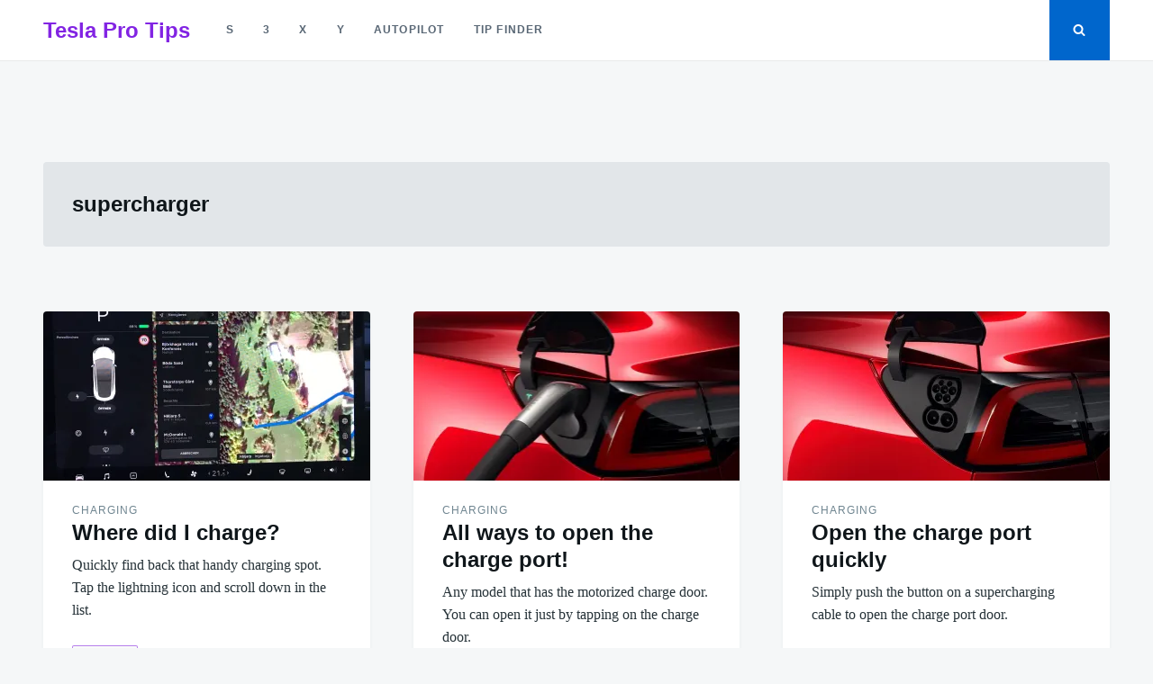

--- FILE ---
content_type: text/css
request_url: https://www.teslaprotips.com/wp-content/themes/justread/style.css?ver=1.0.0
body_size: 8205
content:
/*!
Theme Name: Justread
Theme URI: https://gretathemes.com/wordpress-themes/justread/
Author: GretaThemes
Author URI: https://gretathemes.com
Description: Justread is a clean and modern WordPress theme that focuses on reading experience. Justread has a grid layout with single column content. The theme uses system fonts and SVG for fast loading. Enjoy reading long content with comfortability.
Version: 1.3.0
License: GNU General Public License v2 or later
License URI: LICENSE
Text Domain: justread
Tested up to: 5.6.1
Requires PHP: 5.6
Tags: blog, news, food-and-drink, grid-layout, one-column, three-columns, custom-background, custom-logo, custom-menu, editor-style, featured-images, footer-widgets, microformats, post-formats, rtl-language-support, sticky-post, threaded-comments, translation-ready, block-styles, wide-blocks
AMP: true

This theme, like WordPress, is licensed under the GPL.
Use it to make something cool, have fun, and share what you've learned with others.

JustRead is based on Underscores http://underscores.me/, (C) 2012-2016 Automattic, Inc.
Underscores is distributed under the terms of the GNU GPL v2 or later.

Normalizing styles have been helped along thanks to the fine work of
Nicolas Gallagher and Jonathan Neal http://necolas.github.io/normalize.css/
*/
/*--------------------------------------------------------------
>>> TABLE OF CONTENTS:
----------------------------------------------------------------
# Normalize
# Typography
# Elements
# Forms
# Navigation
	## Links
	## Menus
# Accessibility
# Alignments
# Clearings
# Widgets
# Content
	## Posts and pages
	## Comments
# Infinite scroll
# Media
	## Captions
	## Galleries
--------------------------------------------------------------*/
/*--------------------------------------------------------------
# Normalize
--------------------------------------------------------------*/
html {
	font-family: sans-serif;
	-webkit-text-size-adjust: 100%;
	-ms-text-size-adjust: 100%;
}

body {
	margin: 0;
}

article,
aside,
details,
figcaption,
figure,
footer,
header,
main,
menu,
nav,
section,
summary {
	display: block;
}

audio,
canvas,
progress,
video {
	display: inline-block;
	vertical-align: baseline;
}

audio:not([controls]) {
	display: none;
	height: 0;
}

[hidden],
template {
	display: none;
}

a {
	background-color: transparent;
}

a:active,
a:hover {
	outline: 0;
}

abbr[title] {
	border-bottom: 1px dotted;
}

b,
strong {
	font-weight: bold;
}

dfn {
	font-style: italic;
}

h1 {
	font-size: 2em;
	margin: 0.67em 0;
}

mark {
	background: #ff0;
	color: #000;
}

small {
	font-size: 80%;
}

sub,
sup {
	font-size: 75%;
	line-height: 0;
	position: relative;
	vertical-align: baseline;
}

sup {
	top: -0.5em;
}

sub {
	bottom: -0.25em;
}

img {
	border: 0;
}

svg:not(:root) {
	overflow: hidden;
}

figure {
	margin: 1em 40px;
}

hr {
	box-sizing: content-box;
	height: 0;
}

pre {
	overflow: auto;
}

code,
kbd,
pre,
samp {
	font-family: monospace, monospace;
	font-size: 1em;
}

button, .site-main #infinite-handle span button,
input,
optgroup,
select,
textarea {
	color: inherit;
	font: inherit;
	margin: 0;
}

button, .site-main #infinite-handle span button {
	overflow: visible;
}

button, .site-main #infinite-handle span button,
select {
	text-transform: none;
}

button, .site-main #infinite-handle span button,
html input[type="button"],
input[type="reset"],
input[type="submit"] {
	-webkit-appearance: button;
	cursor: pointer;
}

button[disabled], .site-main #infinite-handle span button[disabled],
html input[disabled] {
	cursor: default;
}

button::-moz-focus-inner, .site-main #infinite-handle span button::-moz-focus-inner,
input::-moz-focus-inner {
	border: 0;
	padding: 0;
}

input {
	line-height: normal;
}

input[type="checkbox"],
input[type="radio"] {
	box-sizing: border-box;
	padding: 0;
}

input[type="number"]::-webkit-inner-spin-button,
input[type="number"]::-webkit-outer-spin-button {
	height: auto;
}

input[type="search"]::-webkit-search-cancel-button,
input[type="search"]::-webkit-search-decoration {
	-webkit-appearance: none;
}

fieldset {
	border: 1px solid #c0c0c0;
	margin: 0 2px;
	padding: 0.35em 0.625em 0.75em;
}

legend {
	border: 0;
	padding: 0;
}

textarea {
	overflow: auto;
}

optgroup {
	font-weight: bold;
}

table {
	border-collapse: collapse;
	border-spacing: 0;
}

td,
th {
	padding: 0;
}

/*--------------------------------------------------------------
# Typography
--------------------------------------------------------------*/
body {
	color: #263238;
	font-family: Georgia, "Times New Roman", Times, serif;
	font-size: 20px;
	font-size: 1.25rem;
	line-height: 1.6;
}

h1, h2, h3, h4, h5, h6 {
	font-family: -apple-system, BlinkMacSystemFont, "avenir next", avenir, "helvetica neue", helvetica, ubuntu, roboto, noto, "segoe ui", arial, sans-serif;
	color: #0f161a;
	line-height: 1.25;
	clear: both;
	margin: 1.5em 0 .5em;
}

h1:first-child, h2:first-child, h3:first-child, h4:first-child, h5:first-child, h6:first-child {
	margin-top: 0;
}

h1 {
	font-size: 2.4em;
}

h2 {
	font-size: 1.8em;
}

h3 {
	font-size: 1.2em;
}

h4 {
	font-size: 1rem;
	text-transform: uppercase;
	letter-spacing: 1px;
}

h5 {
	font-size: .8em;
}

h6 {
	font-size: .7em;
}

p {
	margin: 0 0 1.6em;
}

p:last-child {
	margin-bottom: 0;
}

blockquote {
	font-size: 1.2em;
	font-style: italic;
	border-top: 4px solid currentColor;
	padding: 1em 0 0 2.5em;
	margin: 0 0 1.6em;
	position: relative;
}

blockquote:before {
	content: "\201C";
	position: absolute;
	left: 0;
	top: .06em;
	font-size: 3em;
	font-style: normal;
}

blockquote cite {
	display: block;
	margin-top: .8em;
	font-size: 14px;
	font-size: 0.875rem;
	text-transform: uppercase;
	font-family: -apple-system, BlinkMacSystemFont, "avenir next", avenir, "helvetica neue", helvetica, ubuntu, roboto, noto, "segoe ui", arial, sans-serif;
	font-style: normal;
	color: #6f8590;
}

blockquote cite:before {
	content: '\2014';
	margin-right: .5rem;
}

address {
	margin: 0 0 1.6em;
}

pre {
	background: #263238;
	font-family: "Courier 10 Pitch", Courier, monospace;
	font-size: .8em;
	line-height: 1.6;
	margin-bottom: 1.6em;
	overflow: auto;
	padding: 2em;
	color: #e3e6e8;
}

code, kbd, tt, var {
	font-family: Monaco, Consolas, "Andale Mono", "DejaVu Sans Mono", monospace;
	font-size: 0.84090145em;
}

abbr, acronym {
	border-bottom: 1px dotted #666;
	cursor: help;
}

mark, ins {
	background: #fff9c0;
	text-decoration: none;
}

big {
	font-size: 125%;
}

/*--------------------------------------------------------------
# Elements
--------------------------------------------------------------*/
html {
	box-sizing: border-box;
}

*,
*:before,
*:after {
	/* Inherit box-sizing to make it easier to change the property for components that leverage other behavior; see http://css-tricks.com/inheriting-box-sizing-probably-slightly-better-best-practice/ */
	box-sizing: inherit;
}

body {
	background: #f5f7f8;
	/* Fallback for when there is no custom background color defined. */
}

hr {
	background-color: rgba(38, 50, 56, 0.1);
	border: 0;
	height: 1px;
	margin-bottom: 1.6em;
	clear: both;
}

ul, ol {
	margin: 0 0 1.6em;
}

li > ul,
li > ol {
	margin-bottom: 0;
}

dt {
	font-weight: bold;
}

dd {
	margin: 0 1.5em 1.6em;
}

img {
	height: auto;
	/* Make sure images are scaled correctly. */
	max-width: 100%;
	/* Adhere to container width. */
}

figure {
	margin: 0 0 1.6em;
	/* Extra wide images within figure tags don't overflow the content area. */
}

table {
	margin: 0 0 1.6em;
	width: 100%;
	font-size: 16px;
	font-size: 1rem;
}

th, td {
	padding: .5rem .75rem;
}

th:first-child, td:first-child {
	padding-left: 0;
}

th:last-child, td:last-child {
	padding-right: 0;
}

tr {
	border-bottom: 1px solid rgba(38, 50, 56, 0.1);
}

thead tr {
	border-width: .25rem;
}

thead th {
	text-transform: uppercase;
	text-align: left;
	font-family: -apple-system, BlinkMacSystemFont, "avenir next", avenir, "helvetica neue", helvetica, ubuntu, roboto, noto, "segoe ui", arial, sans-serif;
	font-size: 1rem;
}

.wp-block-pullquote.aligncenter, .wp-block-pullquote.alignwide, .wp-block-pullquote.alignfull, .wp-block-pullquote.alignleft, .wp-block-pullquote.alignright {
	text-align: left;
	padding: 1em 0 0 2.5em;
	background-color: #fff p;
	background-color-font-size: 24px;
}

.wp-block-pullquote.aligncenter cite, .wp-block-pullquote.alignwide cite, .wp-block-pullquote.alignfull cite, .wp-block-pullquote.alignleft cite, .wp-block-pullquote.alignright cite {
	font-size: 14px;
	text-align: left;
	color: #6f8590;
}

figure.wp-block-image.alignleft {
	padding: 1em 0 0 2.5em;
	margin-right: 1.5em;
}

figure.wp-block-image.alignright {
	padding: 1em 0 0 2.5em;
	margin-left: 1.5em;
}

/*--------------------------------------------------------------
# Forms
--------------------------------------------------------------*/
.button,
.wp-block-button__link, button, .site-main #infinite-handle span button,
input[type="button"],
input[type="reset"],
input[type="submit"] {
	display: inline-block;
	border: 1px solid;
	border-color: #06c;
	border-radius: 3px;
	background: #06c;
	color: #fff;
	font-size: 14px;
	font-size: 0.875rem;
	line-height: 1;
	padding: .75rem 1.25rem;
	transition: all .3s ease;
	font-family: -apple-system, BlinkMacSystemFont, "avenir next", avenir, "helvetica neue", helvetica, ubuntu, roboto, noto, "segoe ui", arial, sans-serif;
	font-weight: bold;
	text-transform: uppercase;
}

.button:hover,
.wp-block-button__link:hover,
button:hover,
.site-main #infinite-handle span button:hover,
input[type="button"]:hover,
input[type="reset"]:hover,
input[type="submit"]:hover {
	opacity: .8;
	text-decoration: none;
}

.button:hover {
	text-decoration: none;
}

.wp-block-button.is-style-outline a {
	border: 2px solid #06c;
	background: transparent;
	color: #06c;
	border-radius: 3px;
	transition: all 0.3s;
}

.wp-block-button.is-style-outline a:hover {
	opacity: .8;
	text-decoration: unset;
}

input[type="text"],
input[type="email"],
input[type="url"],
input[type="password"],
input[type="search"],
input[type="number"],
input[type="tel"],
input[type="range"],
input[type="date"],
input[type="month"],
input[type="week"],
input[type="time"],
input[type="datetime"],
input[type="datetime-local"],
input[type="color"],
textarea {
	color: #666;
	border: 1px solid rgba(38, 50, 56, 0.1);
	border-radius: 3px;
	padding: .6875rem 1rem;
	line-height: 1;
	font-size: 16px;
	font-size: 1rem;
}

input[type="search"] {
	-webkit-appearance: textfield;
}

select {
	border: 1px solid rgba(38, 50, 56, 0.1);
	padding: .4rem .5rem;
}

textarea {
	width: 100%;
	line-height: inherit;
}

/*--------------------------------------------------------------
# Navigation
--------------------------------------------------------------*/
/*--------------------------------------------------------------
## Links
--------------------------------------------------------------*/
a {
	color: #06c;
	text-decoration: none;
	transition: all .3s;
}

a:hover {
	text-decoration: underline;
}

/*--------------------------------------------------------------
## Menus
--------------------------------------------------------------*/
/* Main navigation */
.main-navigation {
	text-transform: uppercase;
	font-size: 12px;
	font-size: 0.75rem;
	letter-spacing: .1em;
	font-weight: bold;
}

.main-navigation ul {
	display: none;
	list-style: none;
	margin: 0;
	padding-left: 0;
}

.main-navigation ul ul {
	box-shadow: 0 10px 20px rgba(38, 50, 56, 0.1);
	float: left;
	position: absolute;
	top: 101%;
	left: 0;
	z-index: 99999;
	background: #fff;
	width: 220px;
	transform: translate3d(0, 10px, 0);
	opacity: 0;
	visibility: hidden;
	transition: all .3s;
}

.main-navigation ul ul ul {
	left: 100%;
	top: 0;
}

.main-navigation ul ul li {
	width: 100%;
}

.main-navigation ul ul a {
	border-bottom: 1px solid rgba(38, 50, 56, 0.1);
	padding-top: .75rem;
	padding-bottom: .75rem;
}

.main-navigation ul ul li:first-child > a {
	border-top-left-radius: 2px;
	border-top-right-radius: 2px;
}

.main-navigation ul ul li:last-child > a {
	border-bottom-left-radius: 2px;
	border-bottom-right-radius: 2px;
}

.main-navigation ul li:hover > ul,
.main-navigation ul li.focus > ul {
	transform: translate3d(0, 0, 0);
	opacity: 1;
	visibility: visible;
}

.main-navigation .menu-item-has-children > a::after,
.main-navigation .page_item_has_children > a::after {
	content: "";
	display: block;
	background: url(images/angle-down.svg) center right no-repeat;
	background-size: 12px 12px;
	width: 12px;
	height: 12px;
	position: absolute;
	z-index: 1001;
	right: 0;
	top: 50%;
	margin-top: -6px;
}

.main-navigation li .menu-item-has-children > a::after,
.main-navigation li .page_item_has_children > a::after {
	background-image: url(images/angle-right.svg);
	right: .75rem;
}

.main-navigation li {
	float: left;
	position: relative;
}

.main-navigation li:hover > a,
.main-navigation li.focus > a {
	color: inherit;
	border-color: #06c;
}

.main-navigation li li:hover > a,
.main-navigation li li.focus > a {
	color: inherit;
	border-color: rgba(38, 50, 56, 0.1);
}

.main-navigation a {
	display: block;
	text-decoration: none;
	padding: 24px 16px 21px;
	color: #586674;
	border-bottom: 3px solid transparent;
}

.main-navigation .current_page_item > a,
.main-navigation .current-menu-item > a,
.main-navigation .current_page_ancestor > a,
.main-navigation .current-menu-ancestor > a {
	color: inherit;
	border-color: #06c;
}

li .main-navigation .current_page_item > a, li
.main-navigation .current-menu-item > a, li
.main-navigation .current_page_ancestor > a, li
.main-navigation .current-menu-ancestor > a {
	border-color: rgba(38, 50, 56, 0.1);
}

.main-navigation li .current_page_item > a,
.main-navigation li .current-menu-item > a,
.main-navigation li .current_page_ancestor > a,
.main-navigation li .current-menu-ancestor > a {
	border-color: rgba(38, 50, 56, 0.1);
}

.menu-toggle {
	color: inherit;
	text-indent: -999em;
	margin-left: 4px;
	position: relative;
	padding: 0 0 0 1.25rem;
	background: transparent;
	border: none;
	font-weight: bold;
	font-size: 16px;
	font-size: 1rem;
}

.menu-toggle:before {
	content: "";
	position: absolute;
	left: 0;
	width: 100%;
	height: 0.9375rem;
	display: block;
	border-top: 0.5625rem double currentColor;
	border-bottom: 0.1875rem solid currentColor;
	transition: all .5s;
}

/* Small menu. */
.main-navigation.toggled .menu {
	position: absolute;
	right: 0;
	top: 101%;
	width: 100%;
}

.main-navigation.toggled ul {
	display: block;
	background: #fff;
	width: 100%;
	box-shadow: 0 10px 20px rgba(38, 50, 56, 0.1);
}

.main-navigation.toggled ul ul {
	visibility: visible;
	opacity: 1;
	position: static;
	float: none;
	transform: none;
	box-shadow: none;
}

.main-navigation.toggled ul ul a {
	padding-left: 2rem;
}

.main-navigation.toggled ul ul ul a {
	padding-left: 4rem;
}

.main-navigation.toggled li {
	float: none;
}

.main-navigation.toggled li:hover a {
	border-color: rgba(38, 50, 56, 0.1);
}

.main-navigation.toggled a {
	padding-top: .75rem;
	padding-bottom: .75rem;
	border-bottom: 1px solid rgba(38, 50, 56, 0.1);
}

.main-navigation.toggled .menu-item-has-children > a:after,
.main-navigation.toggled .page_item_has_children > a:after {
	display: none;
}

@media (min-width: 1024px) {
	.menu-toggle {
		display: none;
	}
	.main-navigation ul {
		display: block;
	}
}

/* Comment navigation */
.comment-navigation {
	overflow: hidden;
	font-family: -apple-system, BlinkMacSystemFont, "avenir next", avenir, "helvetica neue", helvetica, ubuntu, roboto, noto, "segoe ui", arial, sans-serif;
	font-size: 12px;
	font-size: 0.75rem;
	margin: 1rem 0;
}

.comment-navigation a {
	color: #6f8590;
}

.comment-list + .comment-navigation {
	margin: -3rem 0 2rem;
}

.comment-navigation .nav-previous {
	float: left;
}

.comment-navigation .nav-next {
	float: right;
	text-align: right;
}

/* Posts pagination */
.pagination {
	padding: 3rem 3rem 0;
	text-align: center;
	font-family: -apple-system, BlinkMacSystemFont, "avenir next", avenir, "helvetica neue", helvetica, ubuntu, roboto, noto, "segoe ui", arial, sans-serif;
	font-size: 12px;
	font-size: 0.75rem;
	line-height: 1;
	font-weight: bold;
}

a.page-numbers {
	background: #e2e6e9;
	padding: .75rem 1rem;
	border-radius: 2px;
	color: inherit;
	transition: all .2s;
	margin: 0 2px;
}

a.page-numbers:hover {
	text-decoration: none;
	background: #6f8590;
	color: #fff;
}

.current {
	background: none;
	color: inherit;
	background: #fff;
	line-height: 1;
	padding: .75rem 1rem;
	border-radius: 2px;
	border: 1px solid #e2e6e9;
}

/* Single post navigation */
.post-navigation {
	margin-top: 1.5rem;
}

.adjacent {
	padding: 1.5rem;
}

@media (min-width: 768px) {
	.post-navigation .nav-links {
		display: flex;
		justify-content: center;
		margin-left: -3rem;
	}
	.adjacent {
		display: flex;
		width: 50%;
		padding: 1.5rem 0 1.5rem 3rem;
	}
}

/*--------------------------------------------------------------
# Accessibility
--------------------------------------------------------------*/
/* Text meant only for screen readers. */
.screen-reader-text {
	clip: rect(1px, 1px, 1px, 1px);
	position: absolute !important;
	height: 1px;
	width: 1px;
	overflow: hidden;
	word-wrap: normal !important;
	/* Many screen reader and browser combinations announce broken words as they would appear visually. */
}

.screen-reader-text:focus {
	background-color: #f1f1f1;
	border-radius: 3px;
	box-shadow: 0 0 2px 2px rgba(0, 0, 0, 0.6);
	clip: auto !important;
	color: #21759b;
	display: block;
	font-size: 14px;
	font-size: 0.875rem;
	font-weight: bold;
	height: auto;
	left: 5px;
	line-height: normal;
	padding: 15px 23px 14px;
	text-decoration: none;
	top: 5px;
	width: auto;
	z-index: 100000;
	/* Above WP toolbar. */
}

/* Do not show the outline on the skip link target. */
#content[tabindex="-1"]:focus {
	outline: 0;
}

/*--------------------------------------------------------------
# Alignments
--------------------------------------------------------------*/
.alignleft {
	display: inline;
	float: left;
	margin: 1em 1.5em .5em 0;
}

.alignleft.wp-caption {
	margin-bottom: .5em;
}

.alignright {
	display: inline;
	float: right;
	margin: 1em 0 .5em 1.5em;
}

.alignright.wp-caption {
	margin-bottom: .5em;
}

.aligncenter {
	clear: both;
	display: block;
	margin-left: auto;
	margin-right: auto;
}

/*--------------------------------------------------------------
# Clearings
--------------------------------------------------------------*/
.clear:before,
.clear:after,
.entry-content:before,
.entry-content:after,
.comment-content:before,
.comment-content:after,
.site-header:before,
.site-header:after,
.site-content:before,
.site-content:after,
.site-footer:before,
.site-footer:after {
	content: "";
	display: table;
	table-layout: fixed;
}

.clear:after,
.entry-content:after,
.comment-content:after,
.site-header:after,
.site-content:after,
.site-footer:after {
	clear: both;
}

/*--------------------------------------------------------------
# Grids
--------------------------------------------------------------*/
.grid {
	display: flex;
	flex-wrap: wrap;
	padding: 0 .5rem;
}

.grid > * {
	padding: .5rem;
	width: 100%;
}

@media (min-width: 768px) {
	.grid {
		padding: 0 1.5rem;
	}
	.grid > * {
		padding: 1.5rem;
	}
	.grid--2 > *,
	.grid--3 > *,
	.grid--4 > * {
		width: 50%;
	}
}

@media (min-width: 1024px) {
	.grid--4 > *,
	.grid--3 > * {
		width: 33.3333%;
	}
}

@media (min-width: 1280px) {
	.grid--4 > * {
		width: 25%;
	}
}

/*--------------------------------------------------------------
# Widgets
--------------------------------------------------------------*/
.widget {
	/* Make sure select elements fit in widgets. */
}

.widget select {
	width: 100%;
	padding: .6875rem 1rem;
}

.widget ul {
	list-style: none;
	padding-left: 0;
}

.widget li {
	margin-bottom: .5rem;
}

.widget li ul {
	margin-top: .5rem;
}

.widget li li {
	padding-left: 0.8rem;
}

.widget-title {
	font-size: 14px;
	font-size: 0.875rem;
	margin-bottom: 1.5rem;
	border-bottom: 1px solid rgba(38, 50, 56, 0.1);
	padding-bottom: .5rem;
}

.search-field {
	width: 100%;
}

.widget_wpcom_social_media_icons_widget a {
	color: inherit;
	font-size: 20px;
	font-size: 1.25rem;
}

.widget_wpcom_social_media_icons_widget a:hover {
	color: #263238;
}

/* Calendar widget */
#next {
	text-align: right;
}

/*--------------------------------------------------------------
# Content
--------------------------------------------------------------*/
/* Search form */
.form-wrapper {
	height: 0;
	background: #06c;
	padding: 0 2rem;
	transition: all .3s;
	position: relative;
	z-index: 1;
}

@media (min-width: 768px) {
	.form-wrapper {
		padding-left: 6rem;
		padding-right: 6rem;
	}
}

.form-wrapper.is-visible {
	height: auto;
	padding-top: 6rem;
	padding-bottom: 6rem;
}

.form-wrapper.is-visible .search-close {
	display: inline-block;
}

.form-wrapper .search-close {
	position: absolute;
	top: 0;
	right: 0;
	font-size: 32px;
	font-size: 2rem;
	background: none;
	border: none;
	display: none;
}

@media (min-width: 768px) {
	.form-wrapper .search-close {
		top: 2rem;
		right: 2rem;
	}
}

.form-wrapper .search-field {
	font-size: 28.8px;
	font-size: 1.8rem;
	font-family: -apple-system, BlinkMacSystemFont, "avenir next", avenir, "helvetica neue", helvetica, ubuntu, roboto, noto, "segoe ui", arial, sans-serif;
	background: none;
	color: #fff;
	border: none;
	border-radius: 0;
	border-bottom: 1px solid #fff;
	width: 30em;
	max-width: 100%;
	margin: 0 auto;
	display: block;
	padding-left: 0;
	padding-right: 0;
}

.form-wrapper .search-field:focus {
	outline: none;
}

.form-wrapper .search-field::placeholder {
	color: #fff;
	opacity: .3;
}

.search-field {
	max-width: 30em;
}

/* Header */
.site-header {
	font-family: -apple-system, BlinkMacSystemFont, "avenir next", avenir, "helvetica neue", helvetica, ubuntu, roboto, noto, "segoe ui", arial, sans-serif;
	display: flex;
	justify-content: space-between;
	align-items: stretch;
	background: #fff;
	border-bottom: 1px solid rgba(38, 50, 56, 0.1);
	padding: 0 1rem;
	margin-bottom: 4rem;
	position: relative;
	z-index: 2;
}

@media (min-width: 768px) {
	.site-header {
		padding: 0 3rem;
	}
}

.social-icons {
	display: flex;
	align-items: stretch;
}

.social-icons .jetpack-social-navigation {
	display: none;
}

@media (min-width: 1024px) {
	.social-icons .jetpack-social-navigation {
		display: flex;
		align-items: center;
	}
}

.social-icons .jetpack-social-navigation ul {
	margin: -7px 12px 0 0;
}

.social-icons .jetpack-social-navigation li {
	margin-right: 4px;
}

.social-icons .jetpack-social-navigation a {
	color: inherit;
}

.social-icons .jetpack-social-navigation a:hover {
	color: #06c;
}

.social-icons .search-toggle {
	border-radius: 0;
	padding-left: 1.6rem;
	padding-right: 1.6rem;
}

@media (max-width: 1023px) {
	.social-icons .search-toggle {
		border: none;
		background: none;
		color: inherit;
		padding-left: 6px;
		padding-right: 6px;
	}
}

.navbar {
	display: flex;
	align-items: center;
	flex: 1;
}

.site-branding {
	margin: .5rem 1.5rem .5rem 0;
}

.site-title {
	margin: 0;
	font-size: 1.2em;
	font-weight: bold;
	line-height: 1.25;
}

.site-title a {
	text-decoration: none;
	color: #0f161a;
}

.site-description {
	font-size: 12px;
	font-size: 0.75rem;
	color: #586674;
	font-weight: bold;
}

/*--------------------------------------------------------------
## Posts and pages
--------------------------------------------------------------*/
.site-content {
	max-width: 100%;
	margin: 0 auto;
}

.icon {
	display: inline-block;
	width: 1em;
	height: 1em;
	stroke-width: 0;
	stroke: currentColor;
	fill: currentColor;
}

/* Card */
.card {
	border-radius: 4px;
	box-shadow: 0 2px 4px rgba(38, 50, 56, 0.05);
	background: #fff;
	position: relative;
	transition: all .3s ease;
	width: 100%;
}

.card:hover {
	box-shadow: 0 8px 16px rgba(38, 50, 56, 0.1);
}

.card:hover .card__media img {
	transform: scale(1.1);
}

.card__body {
	padding: 1.5rem 2rem;
}

.card__subtitle {
	font-size: 12px;
	font-size: 0.75rem;
	color: #6f8590;
	text-transform: uppercase;
	font-family: -apple-system, BlinkMacSystemFont, "avenir next", avenir, "helvetica neue", helvetica, ubuntu, roboto, noto, "segoe ui", arial, sans-serif;
	letter-spacing: 1px;
}

.card__subtitle.cat-links {
	padding: 0;
	float: left;
	width: auto;
}

.card__title {
	font-size: 1.2em;
	margin: 0 0 8px;
	word-wrap: break-word;
}

.card__title a {
	color: inherit;
}

.card__content {
	clear: both;
	font-size: 16px;
	font-size: 1rem;
}

.card__media {
	display: block;
	overflow: hidden;
	border-radius: 4px 4px 0 0;
}

.card__media img {
	display: block;
	width: 100%;
	transition: all .3s ease;
}

.card__footer {
	font-size: 12px;
	font-size: 0.75rem;
	font-family: -apple-system, BlinkMacSystemFont, "avenir next", avenir, "helvetica neue", helvetica, ubuntu, roboto, noto, "segoe ui", arial, sans-serif;
	display: flex;
	justify-content: space-between;
	align-items: center;
}

.card__footer img {
	vertical-align: middle;
	border-radius: 50%;
	margin-right: 3px;
}

.card__footer a {
	color: #6f8590;
}

.card__footer .byline,
.card__footer .posted-on {
	margin-top: 24px;
	margin-bottom: -3px;
}

.card a:hover {
	color: #06c;
	text-decoration: none;
}

.icon-bookmark {
	display: none;
}

.sticky .icon-bookmark {
	display: inline-block;
	position: absolute;
	top: 1rem;
	right: 1rem;
	fill: #c2ccd0;
}

/* Archive page */
.hfeed .site-content {
	max-width: 1280px;
}

.hfeed.error404 .site-content {
	max-width: 58.5rem;
	padding: 2rem;
}

.hfeed .format-quote blockquote {
	font-size: 1.5em;
	border-top: none;
	margin-bottom: 0;
	text-align: center;
	padding: 1em;
}

.hfeed .format-quote blockquote > * {
	position: relative;
	z-index: 2;
}

.hfeed .format-quote blockquote:before {
	top: 50%;
	left: 50%;
	margin-top: -39px;
	margin-left: -39px;
	font-size: 8em;
	color: rgba(38, 50, 56, 0.1);
	z-index: 1;
	line-height: 1;
}

.hfeed .format-quote blockquote cite {
	font-size: 12px;
	font-size: 0.75rem;
	position: absolute;
	left: -1.5rem;
	bottom: -2.7rem;
}

.hfeed .format-quote blockquote cite a {
	color: inherit;
}

.hfeed .format-quote blockquote cite a:hover {
	color: #06c;
}

.hfeed .format-quote .card__footer {
	display: block;
	text-align: right;
}

.hfeed .format-quote .byline {
	display: none;
}

.page-header {
	margin: 3rem;
	padding: 2rem;
	background: #e2e6e9;
	border-radius: 4px;
}

.page-title {
	font-size: 1.2em;
	margin: 0;
}

.archive-description {
	font-size: 16px;
	font-size: 1rem;
	margin-top: .5em;
}

.updated:not(.published) {
	display: none;
}

.page-links {
	clear: both;
}

/* Single posts and pages */
.page .site-content,
.single .site-content {
	width: 58.5rem;
}

.page .hentry,
.single .hentry {
	padding: 0;
}

.page .entry-header,
.single .entry-header {
	margin-bottom: 4rem;
	text-align: center;
}

.page .entry-title,
.single .entry-title {
	margin: 0 0 8px;
	word-wrap: break-word;
	font-size: 28.8px;
	font-size: 1.8rem;
}

@media (max-width: 959px) {
	.page .entry-title,
	.single .entry-title {
		padding: 0 10px;
	}
}

@media (min-width: 768px) {
	.page .entry-title,
	.single .entry-title {
		font-size: 38.4px;
		font-size: 2.4rem;
	}
}

.page .entry-meta,
.single .entry-meta {
	font-weight: bold;
	font-size: 12px;
	font-size: 0.75rem;
	text-transform: uppercase;
	letter-spacing: 1px;
	color: #6f8590;
}

.page .entry-meta a,
.single .entry-meta a {
	font-family: -apple-system, BlinkMacSystemFont, "avenir next", avenir, "helvetica neue", helvetica, ubuntu, roboto, noto, "segoe ui", arial, sans-serif;
	color: #6f8590;
}

.page .entry-meta .on,
.single .entry-meta .on {
	font-style: italic;
	font-weight: normal;
	text-transform: none;
	margin: 0 5px;
}

.page .entry-meta .comments-link:before,
.single .entry-meta .comments-link:before {
	content: '\2014';
	display: inline-block;
	margin: 0 5px;
}

.page .entry-meta .avatar,
.single .entry-meta .avatar {
	border-radius: 50%;
	vertical-align: middle;
	margin-right: 5px;
}

.page .entry-body,
.single .entry-body {
	background: #fff;
	border-radius: 4px;
	box-shadow: 0 7px 50px 0 rgba(38, 50, 56, 0.07);
	padding: 2rem;
	position: relative;
}

.page .entry-media,
.single .entry-media {
	position: relative;
	margin: -2rem -2rem 4rem;
}

@media (min-width: 768px) {
	.page .entry-media,
	.single .entry-media {
		margin: -4rem -4rem 4rem;
	}
}

@media (min-width: 1024px) {
	.page .entry-media,
	.single .entry-media {
		margin: -4rem -8rem 4rem;
	}
}

.page .singular-thumbnail,
.single .singular-thumbnail {
	display: block;
	width: 100%;
}

@media (min-width: 1024px) {
	.page .singular-thumbnail,
	.single .singular-thumbnail {
		border-radius: 4px 4px 0 0;
	}
}

.page .entry-content > p:first-child,
.single .entry-content > p:first-child {
	font-family: -apple-system, BlinkMacSystemFont, "avenir next", avenir, "helvetica neue", helvetica, ubuntu, roboto, noto, "segoe ui", arial, sans-serif;
	font-size: 1.2em;
	font-weight: 300;
	color: #6f8590;
}

.page .entry-content pre,
.single .entry-content pre {
	margin-left: -2rem;
	margin-right: -2rem;
	padding-left: 2rem;
	padding-right: 2rem;
}

@media (min-width: 768px) {
	.page .entry-body,
	.single .entry-body {
		padding-left: 4rem;
		padding-right: 4rem;
	}
	.page .entry-content pre,
	.single .entry-content pre {
		margin-left: -4rem;
		margin-right: -4rem;
		padding-left: 4rem;
		padding-right: 4rem;
	}
}

@media (min-width: 1024px) {
	.page .entry-body,
	.single .entry-body {
		padding: 4rem 8rem;
	}
	.page .entry-content pre,
	.single .entry-content pre {
		margin-left: -8rem;
		margin-right: -8rem;
		padding-left: 8rem;
		padding-right: 8rem;
	}
}

.entry-content {
	word-wrap: break-word;
}

.entry-footer {
	margin: 3rem -1rem 0;
	overflow: hidden;
	font-family: -apple-system, BlinkMacSystemFont, "avenir next", avenir, "helvetica neue", helvetica, ubuntu, roboto, noto, "segoe ui", arial, sans-serif;
	font-size: 14px;
	font-size: 0.875rem;
	display: flex;
	flex-wrap: wrap;
}

.cat-links,
.tags-links {
	flex-basis: 100%;
	padding: 1rem;
}

@media (min-width: 768px) {
	.cat-links,
	.tags-links {
		flex-basis: 50%;
	}
}

.cat-links__title,
.tags-links__title {
	text-transform: uppercase;
	display: block;
	color: #6f8590;
	font-size: 12px;
	font-size: 0.75rem;
	margin-bottom: 1em;
	border-bottom: 1px solid rgba(38, 50, 56, 0.1);
}

.tag-cloud-link,
.tags-links a {
	display: inline-block;
	border: 1px solid #06c;
	color: #06c;
	padding: .2em 1em;
	border-radius: 99px;
	transition: all .2s;
	margin: 0 .25rem .5rem 0;
	text-transform: lowercase;
}

.tag-cloud-link:hover,
.tags-links a:hover {
	background: #06c;
	color: #fff;
	text-decoration: none;
}

.entry-footer .edit-link {
	flex-basis: 100%;
	padding-left: 1rem;
	margin-top: 2rem;
	font-family: -apple-system, BlinkMacSystemFont, "avenir next", avenir, "helvetica neue", helvetica, ubuntu, roboto, noto, "segoe ui", arial, sans-serif;
	font-size: 14px;
	font-size: 0.875rem;
}

.entry-footer .edit-link a {
	color: #6f8590;
}

/* Jetpack sharing icons */
.adjacent .sharedaddy {
	display: none;
}

@media (min-width: 1200px) {
	.sticky-sharing .sharedaddy {
		position: absolute !important;
		top: 0;
		left: -72px;
		width: 64px;
		text-align: center;
		will-change: min-height;
	}
	.sticky-sharing .sharedaddy .sd-title.sd-title:before {
		display: none;
	}
	.sticky-sharing .sharedaddy .sd-content li {
		display: block;
		margin-right: 0;
	}
	.sticky-sharing .sharedaddy .sh-sharing {
		transform: translate(0, 0);
		/* For browsers don't support translate3d. */
		transform: translate3d(0, 0, 0);
	}
}

/* No content */
.no-results {
	width: 100%;
}

/*--------------------------------------------------------------
## Comments
--------------------------------------------------------------*/
.comments-area {
	font-size: 16px;
	font-size: 1rem;
	width: 36em;
	max-width: 100%;
	padding: 2em;
	margin: 4rem auto 0;
}

.comments-title {
	font-size: 16px;
	font-size: 1rem;
	color: #6f8590;
	margin: 0 0 2rem;
	text-align: center;
}

.comment-list {
	list-style: none;
	padding-left: 0;
	margin-bottom: 4rem;
}

.comment-list .comment-respond {
	margin-bottom: 1.6rem;
}

.comment > .children {
	padding-left: 1.6rem;
	list-style: none;
}

.comment-body {
	padding: 27.6px 1.6rem 1.6rem;
	border-radius: .25rem;
	background: #fff;
	margin-bottom: 1.6rem;
}

.comment-meta {
	font-family: -apple-system, BlinkMacSystemFont, "avenir next", avenir, "helvetica neue", helvetica, ubuntu, roboto, noto, "segoe ui", arial, sans-serif;
	margin-bottom: 1.6em;
}

.comment-author {
	font-size: 1rem;
	line-height: 1.25;
}

.comment-author .avatar {
	border-radius: 100%;
	margin-right: 8px;
	float: left;
	margin-top: -2px;
}

.says {
	display: none;
}

.comment-metadata {
	font-size: .75rem;
	margin-left: 48px;
}

.comment-metadata a {
	color: #6f8590;
}

.comment-metadata .edit-link {
	margin-left: .25rem;
}

.reply {
	display: inline-block;
	margin-top: 1.6rem;
	font-family: -apple-system, BlinkMacSystemFont, "avenir next", avenir, "helvetica neue", helvetica, ubuntu, roboto, noto, "segoe ui", arial, sans-serif;
	font-size: 12px;
	font-size: 0.75rem;
}

.reply a {
	color: #6f8590;
}

.comment-content a {
	word-wrap: break-word;
}

.bypostauthor {
	display: block;
}

.comment-form-author,
.comment-form-email,
.comment-form-url {
	display: flex;
	flex-direction: column;
}

@media (min-width: 768px) {
	.comment-form-author,
	.comment-form-email,
	.comment-form-url {
		flex-direction: row;
		align-items: center;
	}
	.comment-form-author label,
	.comment-form-email label,
	.comment-form-url label {
		order: 2;
		margin-left: 1em;
	}
}

.required {
	color: #e7040f;
}

.no-comments {
	text-align: center;
	font-family: -apple-system, BlinkMacSystemFont, "avenir next", avenir, "helvetica neue", helvetica, ubuntu, roboto, noto, "segoe ui", arial, sans-serif;
	font-size: 14px;
	font-size: 0.875rem;
	font-weight: bold;
	color: #6f8590;
}

/*--------------------------------------------------------------
## Gutenberg
--------------------------------------------------------------*/
@media (min-width: 768px) {
	.entry-content .alignfull {
		margin-left: calc(50% - 49.5vw);
		margin-right: calc(50% - 49.4vw);
		width: auto;
		max-width: 1000%;
		background-color: #fff;
		padding-bottom: 24px;
	}
	.entry-content .alignfull iframe {
		width: 100%;
	}
}

.entry-content .alignwide,
.entry-content .is-large {
	margin-left: -8rem;
	width: calc(100% + 16rem);
	max-width: calc(100% + 16rem);
}

@media (max-width: 1023px) {
	.entry-content .alignwide, .entry-content .alignfull {
		margin-left: -2rem;
		width: calc(100% + 4rem);
		max-width: calc(100% + 4rem);
	}
}

.wp-block-quote.is-large,
.wp-block-quote.is-style-large {
	padding: 1em 0 0 2.5em;
}

.wp-block-quote.is-large cite,
.wp-block-quote.is-large footer,
.wp-block-quote.is-style-large cite,
.wp-block-quote.is-style-large footer {
	font-size: 14px;
	text-align: left;
}

/* Footer */
.site-footer {
	background: #fff;
	font-family: -apple-system, BlinkMacSystemFont, "avenir next", avenir, "helvetica neue", helvetica, ubuntu, roboto, noto, "segoe ui", arial, sans-serif;
	font-size: 14px;
	font-size: 0.875rem;
	margin-top: 5rem;
	border-top: 1px solid rgba(38, 50, 56, 0.1);
	color: #6f8590;
}

.footer-widgets {
	max-width: 1280px;
	margin: 0 auto;
	border-bottom: 1px solid rgba(38, 50, 56, 0.1);
	padding-top: 2rem;
	padding-bottom: 2rem;
}

.footer-widgets .widget_wpcom_social_media_icons_widget li {
	display: inline-block;
}

.footer-widgets .widget_wpcom_social_media_icons_widget .genericon {
	font-size: 24px;
}

.site-info {
	font-size: 12px;
	font-size: 0.75rem;
	text-align: center;
	padding: 2rem;
}

.site-info a {
	color: inherit;
}

/*--------------------------------------------------------------
# Infinite scroll
--------------------------------------------------------------*/
/* Globally hidden elements when Infinite Scroll is supported and in use. */
.infinite-scroll .pagination,
.infinite-scroll.neverending .site-footer {
	/* Theme Footer (when set to scrolling) */
	display: none;
}

/* When Infinite Scroll has reached its end we need to re-display elements that were hidden (via .neverending) before. */
.infinity-end.neverending .site-footer {
	display: block;
}

/* Load more button */
.infinite-loader,
#infinite-handle {
	flex-basis: 100%;
	text-align: center;
}

#infinite-handle span {
	background: none;
	border-radius: 0;
	padding: 0;
	display: inline-block;
	color: inherit;
}

.site-main #infinite-handle span button {
	background: #e2e6e9;
	border-color: #e2e6e9;
	color: inherit;
}

.site-main #infinite-handle span button:hover {
	background: #6f8590;
	border-color: #6f8590;
	opacity: 1;
	color: #fff;
}

/* Spinner */
.spinner {
	left: 50% !important;
	margin-left: -8px;
}

/* Infinite footer */
#infinite-footer .container {
	padding-top: 1rem;
	padding-bottom: 1rem;
	font-family: -apple-system, BlinkMacSystemFont, "avenir next", avenir, "helvetica neue", helvetica, ubuntu, roboto, noto, "segoe ui", arial, sans-serif;
	border-color: rgba(38, 50, 56, 0.1);
}

#infinite-footer .blog-info a {
	color: #0f161a;
}

#infinite-footer .blog-credits,
#infinite-footer .blog-credits a {
	color: #6f8590;
}

/*--------------------------------------------------------------
# Media
--------------------------------------------------------------*/
.page-content .wp-smiley,
.entry-content .wp-smiley,
.comment-content .wp-smiley {
	border: none;
	margin-bottom: 0;
	margin-top: 0;
	padding: 0;
}

/* Make sure embeds and iframes fit their containers. */
embed,
iframe,
object {
	max-width: 100%;
}

/* Make sure logo link wraps around logo image. */
.custom-logo-link {
	display: inline-block;
}

/*--------------------------------------------------------------
## Captions
--------------------------------------------------------------*/
.wp-caption {
	margin-bottom: 2rem;
	max-width: 100%;
}

.wp-caption img[class*="wp-image-"] {
	display: block;
	margin-left: auto;
	margin-right: auto;
}

.wp-caption-text {
	text-align: center;
	margin-top: .875rem;
	font-size: .875rem;
	font-family: -apple-system, BlinkMacSystemFont, "avenir next", avenir, "helvetica neue", helvetica, ubuntu, roboto, noto, "segoe ui", arial, sans-serif;
	color: #6f8590;
}

/*--------------------------------------------------------------
## Galleries
--------------------------------------------------------------*/
.gallery {
	margin-bottom: 1.5em;
}

.gallery-item {
	display: inline-block;
	text-align: center;
	vertical-align: top;
	width: 50%;
	padding: 0 5px;
}

@media (min-width: 576px) {
	.gallery-columns-2 .gallery-item {
		max-width: 50%;
	}
	.gallery-columns-3 .gallery-item {
		max-width: 33.33%;
	}
	.gallery-columns-4 .gallery-item {
		max-width: 25%;
	}
	.gallery-columns-5 .gallery-item {
		max-width: 20%;
	}
	.gallery-columns-6 .gallery-item {
		max-width: 16.66%;
	}
	.gallery-columns-7 .gallery-item {
		max-width: 14.28%;
	}
	.gallery-columns-8 .gallery-item {
		max-width: 12.5%;
	}
	.gallery-columns-9 .gallery-item {
		max-width: 11.11%;
	}
}

.gallery-caption {
	display: block;
}

/*# sourceMappingURL=style.css.map */

--- FILE ---
content_type: application/javascript; charset=UTF-8
request_url: https://wi.likebtn.com/w/i/?s=%7B%22h%22%3A%22www.teslaprotips.com%22%2C%22s%22%3A%225cddb6a66fd08bd94e94b816%22%2C%22i%22%3A%5B%2223720c112695%22%2C%22a64ce1296720%22%2C%22e733bcc074c0%22%5D%7D&lb=lb_json
body_size: -285
content:
lb_json({"p":3,"di":0,"e":"","is":[{"ha":"23720c112695","l":2,"d":0},{"ha":"a64ce1296720","l":8,"d":0},{"ha":"e733bcc074c0","l":6,"d":0}]})